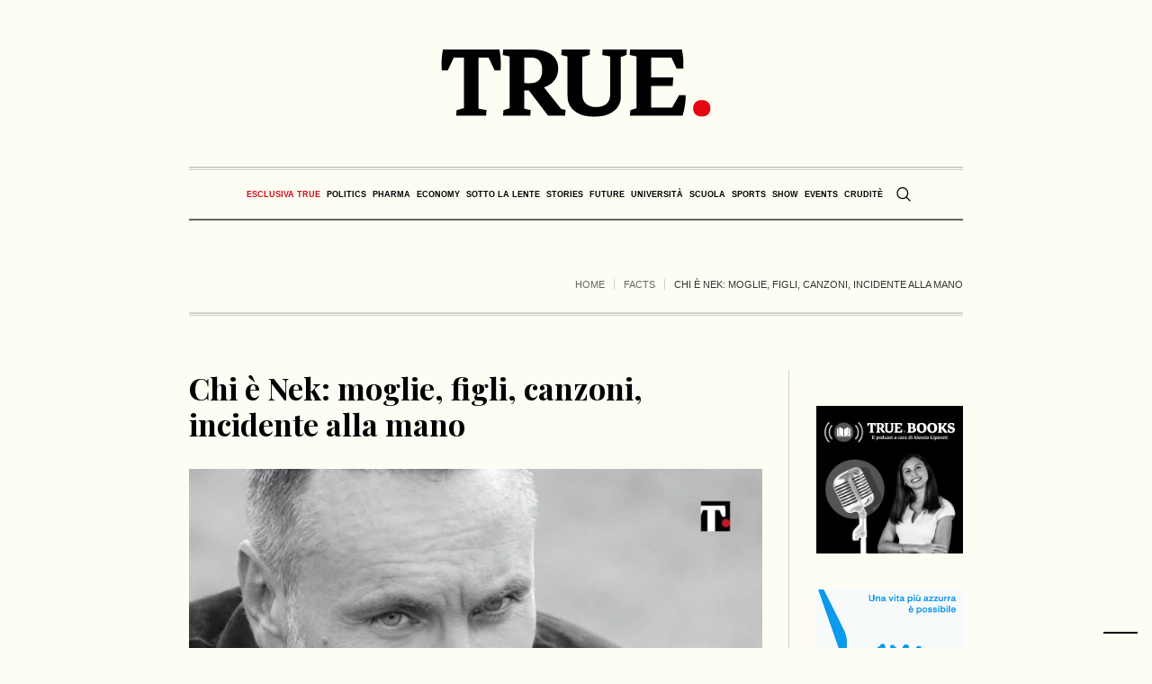

--- FILE ---
content_type: text/css
request_url: https://www.true-news.it/wp-content/themes/the-newspaper-child/aptica_critical.css
body_size: -145
content:
.wp-show-posts-image.wpsp-image-center .cmsmasters_img_wrap {
	min-height: 157px;
}
.wp-show-posts-image.wpsp-image-center .cmsmasters_img_wrap a {
	display: block;
}
.wp-show-posts-image.wpsp-image-center .cmsmasters_img_wrap a img {
	min-height: 157px;
}
#mc-embedded-subscribe {
	min-height: 42px;
}
@media only screen and (max-width: 1024px) {
	#header .header_bot {
		min-height: 113px;
		flex: 0 0 75px;
	}
}
@media only screen and (max-width: 768px) {
	.header_mid_inner_cont {
		min-height: 116px;
	}
	#header .header_mid .logo_wrap .logo img {
		min-height: 76px;
	}
}

--- FILE ---
content_type: text/css
request_url: https://www.true-news.it/wp-content/themes/the-newspaper-child/style.css?ver=1.0.0
body_size: 2862
content:
/*
Theme Name: The Newspaper Child
Theme URI: http://cmsmasters.net/the-newspaper-child/
Author: cmsmasters
Author URI: http://cmsmasters.net/
Description: The Newspaper Child Theme
Template: the-newspaper
Version: 1.0.0
License:
License URI:
Text Domain: the-newspaper-child
Tags: one-column, two-columns, three-columns, four-columns, left-sidebar, right-sidebar, custom-background, custom-colors, custom-header, custom-menu, editor-style, featured-image-header, featured-images, flexible-header, full-width-template, microformats, post-formats, rtl-language-support, sticky-post, theme-options, threaded-comments, translation-ready
*/

.featured_block_inner{background-color:#fefdf3;}

span.nav_item_wrap{font-size:12px;}
.lastNewsScroll {
    overflow: hidden;
    background: #fff;
    display: flex;
    align-items: center;
    border: 6px solid #000
}

.lastNewsScroll .TitleScroll {
    display: flex;
    background: #000;
    padding: 5px 30px 5px 12px;
    z-index: 1000
}

.lastNewsScroll .TitleScroll img {
    height: 25px;
    width: 25px
}

.lastNewsScroll .TitleScroll span {
    display: block;
    color: #fff;
    font-style: oblique
}

.lastNewsScroll .wp-list-lastnews {
    display: flex;
    left: -100%;
    list-style: none;
    margin: 0;
    padding: 0;
    position: relative;
    transform: translateX(100%)
}

@media(min-width: 30em) {
    .lastNewsScroll .wp-list-lastnews {
        left:-50%;
        transform: translateX(50%)
    }
}

@media(min-width: 40em) {
    .lastNewsScroll .wp-list-lastnews {
        left:-25%;
        transform: translateX(25%)
    }
}

.lastNewsScroll .wp-list-lastnews.is-reversing {
    transform: translateX(-100%)
}

@media(min-width: 30em) {
    .lastNewsScroll .wp-list-lastnews.is-reversing {
        transform:translateX(-50%)
    }
}

@media(min-width: 40em) {
    .lastNewsScroll .wp-list-lastnews.is-reversing {
        transform:translateX(-25%)
    }
}

.lastNewsScroll .wp-list-lastnews.is-set {
    transform: none;
    transition: transform .5s cubic-bezier(.23,1,.32,1)
}

.lastNewsScroll .wp-list-lastnews article {
    flex: 1 0 100%;
    order: 2;
    margin: 0 0 6px 25px!important;
    height: 25px;
    overflow: hidden
}

.lastNewsScroll .wp-list-lastnews article:nth-child(even) {
}

@media(min-width: 30em) {
    .lastNewsScroll .wp-list-lastnews article {
        flex-basis:50%
    }
}

@media(min-width: 40em) {
    .lastNewsScroll .wp-list-lastnews article {
        flex-basis:25%
    }
}

.lastNewsScroll .wp-list-lastnews article.is-ref {
    order: 1
}

.lastNewsScroll .wp-list-lastnews article .wp-show-posts-entry-title a {
    color: #000;
    font-size: 12px;
    font-weight: 700
}

.lastNewsScroll .wp-list-lastnews article .wp-show-posts-entry-title a::before {
    content: "\2022";
    color: #d20a1b;
    font-weight: 700;
    display: inline-block;
    width: 1em
}

@media(max-width: 768px) {
    .lastNewsScroll .wp-list-lastnews {
        left:0
    }
	#cmsmasters_column_2xxupvhhcr{
		min-height:600px;
	}
}

.editorialeHome {
    padding: 10px;
    background: #d20a1b;
    position: relative;
    margin-bottom: 15px
}
@media all{
.wp-show-posts-entry-header{display:-webkit-box;display:-ms-flexbox;display:flex;-webkit-box-orient:vertical;-webkit-box-direction:reverse;-ms-flex-direction:column-reverse;flex-direction:column-reverse;}
@media (min-width:768px){
.wp-show-posts article .wp-show-posts-entry-title{line-height:2.5ex;overflow:hidden;text-overflow:ellipsis;}
.wp-show-posts article .wp-show-posts-entry-title{line-height:2.5ex;font-size:20px;}
}
.wp-show-posts .wp-show-posts-inner{overflow:hidden;}
.wp-show-posts article{position:relative;}
.editorialeHome{padding:10px;background:#d20a1b;position:relative;margin-bottom:15px;}
.contEdit{display:flex;align-items:center;}
.contEdit .wp-list-editorialehome{flex-grow:2;}
.contEdit .wp-list-editorialehome h2{font-weight:700;text-align:center;font-size:28px;}
.editorialeHome .titleEditHome{color:#fff;padding:0;margin:0;font-size:20px;flex:50%;text-align:left;border-bottom:2px solid #fff;margin-right:-40px;padding-bottom:15px;margin-bottom:7px;}
.editorialeHome .firma{text-align:center;display:flex;align-items:end;justify-content:space-between;}
.editorialeHome .firma img.profiloEditoriale{border-radius:50%;border:2px solid #fff;height:80px;background:#fff;}
.editorialeHome img.firmaEditoriale{height:31px;display:none;}
@media (max-width:768px){
.contEdit{flex-direction:column;text-align:center;}
.contEdit .wp-list-editorialehome{order:2;}
.editorialeHome .firma{text-align:left;}
.editorialeHome img.firmaEditoriale{display:none;}
}
}

/*** 09/02/2024 ***/
.cmsmasters_profile_vertical .cmsmasters_img_wrap {
	width: 150px;
}
.profile_outer .wp-post-image {
	border-radius: 50%;
}
.cmsmasters_archive img,
.wp-show-posts-image img,
.wp-show-posts-columns .wp-show-posts-single:not(.wp-show-posts-masonry-block) .wp-show-posts-image img,
.cmsmasters_search .preloader .full-width {
	filter: sepia(0.8) grayscale(1);
}
.mc-field-group.input-group ul {
    display: none;
}
#mc-embedded-subscribe,
.required.email {
	width: 100%;
}
#mc-embedded-subscribe {
	margin-top: 10px;
}
.addtoany_content {
	margin-top: 0!important;
}
.widget .widgettitle {
	font-family: 'Oswald', Arial, Helvetica, 'Nimbus Sans L', sans-serif;
    font-size: 21px;
    line-height: 26px;
    font-weight: 500;
	color: #000000;
	text-transform: none;
}
.cmsmasters_profile_vertical .profile_social_icons_list {
	display: flex;		
}
.cmsmasters_profile_vertical .profile_social_icons_list li {
	padding: 0 10px;
	display: inline-flex;
	align-items: center;
}
.cmsmasters_profile_vertical .cmsmasters_profile_header .cmsmasters_profile_title {
    margin: 0 0 6px;
    background: #000;
    color: #fefdf3;
    padding: 3px 10px;
}
.widget ul li {
	list-style-type: none;
	margin-bottom: 0;
}
ul > li:before {
	display: none;
}
a.wp_rss_retriever_title {
	font-family: 'Oswald', Arial, Helvetica, 'Nimbus Sans L', sans-serif;
    font-size: 16px;
    line-height: 22px;
    font-weight: 400;
	font-style:	normal;
	color: #000000;
}
.cmsmasters_heading_wrap.cmsmasters_heading_align_left {
	margin-top: 0!important;
}
.cmsmasters_featured_block .featured_block_inner {
	padding: 0;
}
.cmsmasters_3414 {
	padding-top: 60px;
}
.wp-list-editorialehome {
	margin-top: 50px;
}
#cmsmasters_row_vkvl65spm .cmsmasters_row_outer_parent {
	padding-bottom: 0;
}
.footer-list {
	text-align: right;
}
.cmsmasters_row.cmsmasters_row_top_default.cmsmasters_row_bot_default,
.cmsmasters_row .cmsmasters_row_outer_parent {
	z-index: auto;
}
.cmsmasters_profile_vertical .profile_social_icons_list a {
	width: auto;
	height: auto;
}
.intro_post_testo {
	font-family: 'Playfair Display', Arial, Helvetica, 'Nimbus Sans L', sans-serif;
	font-size: 17px;
	line-height: 30px;
	font-style: italic;
}
.imprese-img {
	width: 60%;
	filter: grayscale(1);	
}
.newsletterWidget {
	margin: 30px 0 30px 0;
	padding: 0;
}
.button:hover, input[type=submit]:hover {
	border-color: #000000;
}
.header_mid_inner .logo img.logo_retina {
	width: 300px;
}
.cmsmasters_open_post .cmsmasters_post_header .cmsmasters_post_title {
	font-style: normal;
}
.cmsmasters_header_search_form .cmsmasters_header_search_form_field {
	border: 2px solid #fefdf3;
}
.cmsmasters_header_search_form button {
	display: block;
	color: #fefdf3;
}
.post-template-default.single.single-post .headline_outer .headline_inner .headline_aligner {
	min-height: unset;
}

@media only screen and (max-width: 1440px) {
	.mid_nav > li > a > .nav_item_wrap, .bot_nav > li > a > .nav_item_wrap {
		padding: 1px 3px;
		font-size:9px;
	}
}
.gallery img {
	filter: sepia(0.8) grayscale(1);align-content;	
}

.gallery .gallery-item .wp-caption-text{
	text-align: left;
}
.gallery .gallery-item .wp-caption-text a{
	font-family: 'Playfair Display', Arial, Helvetica, 'Nimbus Sans L', sans-serif;
    font-size: 26px;
    line-height: 30px;
    font-weight: bold;
    font-style: normal;
    text-transform: none;
	text-align: left;
}   

.cmsmasters_open_post .share_posts + .cmsmasters_post_content_inner {
	border-left: 0;
	padding-left: 0;
}

.cmsmasters_open_post .cmsmasters_post_content_wrap {
	margin-top: 0;
}
.share_posts {
	display: none;
}

.blog .post {
	display: flex;
	flex-direction: column;
}
.cmsmasters_open_post .cmsmasters_post_cont_info_top {
	order: 4;
	border-bottom: 0;
	margin: 30px 0 0 0!important;
}
.cmsmasters_open_post .cmsmasters_post_header {
	order: 1;
}
.cmsmasters_post_cont_info {
	order: 5;
}
.cmsmasters_img_wrap,
#aptica_single_img {
	order: 2;
}
.cmsmasters_post_content_wrap {
	order: 3
}
.header_mid .header_mid_inner .logo_wrap {
	width: 300px!important;
}
#bottom .bottom_inner .widget img {
	width: 100%;
}
.aptica-responsive-video { 
    position: relative; 
    padding-bottom: 56.25%; 
    height: 0; 
    overflow: hidden;
    max-width: 1200px;
    margin: 20px auto;
}

.aptica-responsive-video iframe, 
.aptica-responsive-video object, 
.aptica-responsive-video embed, 
.aptica-responsive-video video { 
    position: absolute; 
    top: 0; 
    left: 0; 
    right: 0;
    width: 100%;
    height: 100%;
}
@media(max-width: 1024px) {
	#header {
		display: flex;
		flex-direction: row;
	}
	#header .header_mid .logo_wrap {
		padding: 0;
		z-index: 999;
	}
	.header_mid {
		flex: 1 1 auto;
	}
	.header_bot .header_bot_inner .header_bot_inner_cont {
		border: 0;
		display: flex;
		flex-direction: column;
	}
	.header_bot .header_bot_inner .header_bot_inner_cont {
		padding-top: 0;
	}
	#header .header_bot .resp_bot_nav_wrap, #header .header_bot .bot_search_but_wrap {
		margin: 0;
	}
	.header_bot .bot_search_but_wrap .bot_search_but {
		padding: 20px;
	}
	#header .header_bot .resp_bot_nav_wrap + .bot_search_but_wrap {
		margin: 0;
		text-align: center;
		display: flex;
		flex-direction: row;
    	align-items: start;
		justify-content: center;
	}
	.header_bot .resp_bot_nav_wrap + .bot_search_but_wrap:before,
	.header_bot .header_bot_inner .header_bot_inner_cont:after {
		display: none;
	}
	#header .header_bot .resp_bot_nav_wrap .resp_bot_nav_outer {
		display: flex;
		flex-direction: row;
    	align-items: end;
		z-index: 999;
		position: relative;
	}
	#header .header_bot .resp_bot_nav_wrap + .bot_search_but_wrap {
		position: relative;
	}
	#header.nav-open {
		height: 140px;
	}
	#header.nav-open .header_mid .logo_wrap {
		position: fixed;
	}
	#header.nav-open .header_bot .bot_nav_wrap {
		position: fixed;
		width: 100%;		
		left: 0;
		top: 0;	
		background-color: #fefdf3;
		padding-top: 140px;
	}
	#header.nav-open .header_bot .resp_bot_nav_wrap .resp_bot_nav {
		position: fixed;
	}
	/*#header.nav-open .header_bot .cmsmasters_header_search_but {
		display: none;
	}*/
	#header .header_mid .logo_wrap {
		text-align: left;
		margin: 0;
	}
	
	#header nav div {
		padding: 0 60px;
	}
	.wp-show-posts-columns .wp-show-posts-single {
		display: block;
		width: 100%;
	}
	.cmsmasters_3414 {
		padding-top: 20px;
	}
	.headline_outer .headline_inner .headline_text {
		display: none!important;
	}
	.cmsmasters_breadcrumbs .cmsmasters_breadcrumbs_inner span:not(.breadcrumbs_sep) {
		display: none;
	}
	.cmsmasters_breadcrumbs .cmsmasters_breadcrumbs_inner span:nth-last-child(-n+2) {
		display: none;
	}

	
}
@media (max-width: 767px) {
	.wp-list-editorialehome {
		margin-top: 10px;
	}
	.wp-list-editorialehome .cmsmasters_img_wrap,
	.wp-list-editorialehome .profile_social_icons{
		display: none;
	}	
}
@media only screen and (max-width: 768px) {
	#header .header_mid .header_mid_inner {
		padding: 0 20px 0;
	}
	.footer-list {
		text-align: center;
	}
}
@media (max-width: 539px) {
	#header nav div {
		padding: 0 20px;
	}
	.wp-list-primopiano-flow{min-height:740px}
}
.cookieconsent-optout-marketing{
	padding-top:20%;
	text-align:center;
}
.cmsmasters_post_content :any-link:not([class^='a2a_']){
	font-weight:bold;
	color:#d20a1b;
}
